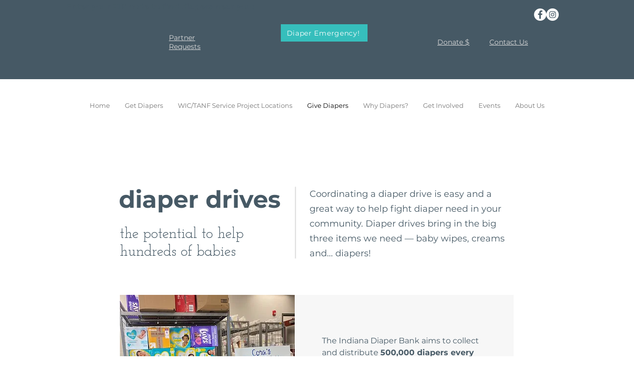

--- FILE ---
content_type: text/plain
request_url: https://www.google-analytics.com/j/collect?v=1&_v=j102&a=1860984738&t=pageview&_s=1&dl=https%3A%2F%2Fwww.indianadiaperbank.org%2Fdiaper-drives&ul=en-us%40posix&dt=Diaper%20Drives%20%7C%20Indiana%20Diaper%20Bank&sr=1280x720&vp=1280x720&_u=YEBAAEABAAAAACAAI~&jid=1465702646&gjid=702475041&cid=2008837501.1768833981&tid=UA-217265898-1&_gid=1209190687.1768833981&_r=1&_slc=1&gtm=45He61e1n81WVBX8HTv857473548za200zd857473548&gcd=13l3l3l3l1l1&dma=0&tag_exp=103116026~103200004~104527906~104528500~104573694~104684208~104684211~105391252~115495940~115616985~115938465~115938469~116682877~116744867~117041588&z=806878465
body_size: -453
content:
2,cG-F7H82RGN56